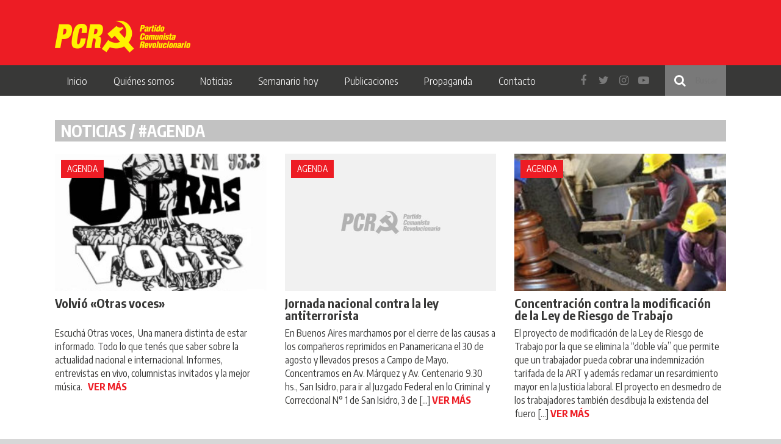

--- FILE ---
content_type: text/html; charset=UTF-8
request_url: https://pcr.org.ar/page/37/?taxonomy=categoriasnotas&term=agenda
body_size: 37076
content:
<!DOCTYPE html>
<html lang="es-ES" xmlns:og="http://opengraphprotocol.org/schema/" xmlns:fb="http://www.facebook.com/2008/fbml" prefix="og: http://ogp.me/ns# fb: http://ogp.me/ns/fb#">
    <head>
        <meta charset="UTF-8">
        <meta name="viewport" content="width=device-width, initial-scale=1">
        <link rel="profile" href="http://gmpg.org/xfn/11">
        <link href="https://fonts.googleapis.com/css?family=Encode+Sans+Condensed:300,400,700" rel="stylesheet">
        
        <link rel="apple-touch-icon" sizes="57x57" href="/apple-icon-57x57.png">
        <link rel="apple-touch-icon" sizes="60x60" href="/apple-icon-60x60.png">
        <link rel="apple-touch-icon" sizes="72x72" href="/apple-icon-72x72.png">
        <link rel="apple-touch-icon" sizes="76x76" href="/apple-icon-76x76.png">
        <link rel="apple-touch-icon" sizes="114x114" href="/apple-icon-114x114.png">
        <link rel="apple-touch-icon" sizes="120x120" href="/apple-icon-120x120.png">
        <link rel="apple-touch-icon" sizes="144x144" href="/apple-icon-144x144.png">
        <link rel="apple-touch-icon" sizes="152x152" href="/apple-icon-152x152.png">
        <link rel="apple-touch-icon" sizes="180x180" href="/apple-icon-180x180.png">
        <link rel="icon" type="image/png" sizes="192x192"  href="/android-icon-192x192.png">
        <link rel="icon" type="image/png" sizes="32x32" href="/favicon-32x32.png">
        <link rel="icon" type="image/png" sizes="96x96" href="/favicon-96x96.png">
        <link rel="icon" type="image/png" sizes="16x16" href="/favicon-16x16.png">
        <link rel="manifest" href="/manifest.json">
        <meta name="msapplication-TileColor" content="#ffffff">
        <meta name="msapplication-TileImage" content="/ms-icon-144x144.png">
        <meta name="theme-color" content="#ffffff">
        <title>Agenda &#8211; Página 37 &#8211; PCR</title>
<link rel='dns-prefetch' href='//s.w.org' />
<link rel="alternate" type="application/rss+xml" title="PCR &raquo; Feed" href="https://pcr.org.ar/feed/" />
<link rel="alternate" type="application/rss+xml" title="PCR &raquo; Feed de los comentarios" href="https://pcr.org.ar/comments/feed/" />
<link rel="alternate" type="application/rss+xml" title="PCR &raquo; Agenda Categorias Notas Feed" href="https://pcr.org.ar/?taxonomy=categoriasnotas&#038;term=agenda/feed/" />
		<script type="text/javascript">
			window._wpemojiSettings = {"baseUrl":"https:\/\/s.w.org\/images\/core\/emoji\/12.0.0-1\/72x72\/","ext":".png","svgUrl":"https:\/\/s.w.org\/images\/core\/emoji\/12.0.0-1\/svg\/","svgExt":".svg","source":{"concatemoji":"https:\/\/pcr.org.ar\/wp-includes\/js\/wp-emoji-release.min.js"}};
			/*! This file is auto-generated */
			!function(e,a,t){var n,r,o,i=a.createElement("canvas"),p=i.getContext&&i.getContext("2d");function s(e,t){var a=String.fromCharCode;p.clearRect(0,0,i.width,i.height),p.fillText(a.apply(this,e),0,0);e=i.toDataURL();return p.clearRect(0,0,i.width,i.height),p.fillText(a.apply(this,t),0,0),e===i.toDataURL()}function c(e){var t=a.createElement("script");t.src=e,t.defer=t.type="text/javascript",a.getElementsByTagName("head")[0].appendChild(t)}for(o=Array("flag","emoji"),t.supports={everything:!0,everythingExceptFlag:!0},r=0;r<o.length;r++)t.supports[o[r]]=function(e){if(!p||!p.fillText)return!1;switch(p.textBaseline="top",p.font="600 32px Arial",e){case"flag":return s([127987,65039,8205,9895,65039],[127987,65039,8203,9895,65039])?!1:!s([55356,56826,55356,56819],[55356,56826,8203,55356,56819])&&!s([55356,57332,56128,56423,56128,56418,56128,56421,56128,56430,56128,56423,56128,56447],[55356,57332,8203,56128,56423,8203,56128,56418,8203,56128,56421,8203,56128,56430,8203,56128,56423,8203,56128,56447]);case"emoji":return!s([55357,56424,55356,57342,8205,55358,56605,8205,55357,56424,55356,57340],[55357,56424,55356,57342,8203,55358,56605,8203,55357,56424,55356,57340])}return!1}(o[r]),t.supports.everything=t.supports.everything&&t.supports[o[r]],"flag"!==o[r]&&(t.supports.everythingExceptFlag=t.supports.everythingExceptFlag&&t.supports[o[r]]);t.supports.everythingExceptFlag=t.supports.everythingExceptFlag&&!t.supports.flag,t.DOMReady=!1,t.readyCallback=function(){t.DOMReady=!0},t.supports.everything||(n=function(){t.readyCallback()},a.addEventListener?(a.addEventListener("DOMContentLoaded",n,!1),e.addEventListener("load",n,!1)):(e.attachEvent("onload",n),a.attachEvent("onreadystatechange",function(){"complete"===a.readyState&&t.readyCallback()})),(n=t.source||{}).concatemoji?c(n.concatemoji):n.wpemoji&&n.twemoji&&(c(n.twemoji),c(n.wpemoji)))}(window,document,window._wpemojiSettings);
		</script>
		<style type="text/css">
img.wp-smiley,
img.emoji {
	display: inline !important;
	border: none !important;
	box-shadow: none !important;
	height: 1em !important;
	width: 1em !important;
	margin: 0 .07em !important;
	vertical-align: -0.1em !important;
	background: none !important;
	padding: 0 !important;
}
</style>
	<link rel='stylesheet' id='wp-block-library-css'  href='https://pcr.org.ar/wp-includes/css/dist/block-library/style.min.css' type='text/css' media='all' />
<link rel='stylesheet' id='contact-form-7-css'  href='https://pcr.org.ar/wp-content/plugins/contact-form-7/includes/css/styles.css' type='text/css' media='all' />
<link rel='stylesheet' id='meme-bootstrap-css'  href='https://pcr.org.ar/wp-content/themes/-pcr/css/bootstrap.min.css' type='text/css' media='all' />
<link rel='stylesheet' id='meme-style-ext-css'  href='https://pcr.org.ar/wp-content/themes/-pcr/css/extCss.css?a=b' type='text/css' media='all' />
<link rel='stylesheet' id='meme-style-css'  href='https://pcr.org.ar/wp-content/themes/-pcr/css/main.min.css?v=2.31' type='text/css' media='all' />
<link rel='stylesheet' id='font-awesome-css'  href='https://pcr.org.ar/wp-content/plugins/types/vendor/toolset/toolset-common/res/lib/font-awesome/css/font-awesome.min.css' type='text/css' media='screen' />
<script type='text/javascript' src='https://pcr.org.ar/wp-includes/js/jquery/jquery.js'></script>
<script type='text/javascript' src='https://pcr.org.ar/wp-includes/js/jquery/jquery-migrate.min.js'></script>
<link rel='https://api.w.org/' href='https://pcr.org.ar/wp-json/' />
<link rel="EditURI" type="application/rsd+xml" title="RSD" href="https://pcr.org.ar/xmlrpc.php?rsd" />
<link rel="wlwmanifest" type="application/wlwmanifest+xml" href="https://pcr.org.ar/wp-includes/wlwmanifest.xml" /> 
<meta name="generator" content="WordPress 5.4.18" />
<meta name="generator" content="WPML ver:3.9.3 stt:1,2;" />
<style type="text/css">.recentcomments a{display:inline !important;padding:0 !important;margin:0 !important;}</style>
<!-- START - Open Graph and Twitter Card Tags 3.0.0 -->
 <!-- Facebook Open Graph -->
  <meta property="og:locale" content="es_ES"/>
  <meta property="og:site_name" content="PCR"/>
  <meta property="og:title" content="Agenda"/>
  <meta property="og:url" content="https://pcr.org.ar/?taxonomy=categoriasnotas&amp;term=agenda"/>
  <meta property="og:type" content="article"/>
  <meta property="og:description" content="Partido Comunista Revolucionario"/>
  <meta property="og:image" content="http://pcr.org.ar/wp-content/uploads/2018/10/marcha-del-24-pcr.png"/>
  <meta property="og:image:url" content="http://pcr.org.ar/wp-content/uploads/2018/10/marcha-del-24-pcr.png"/>
  <meta property="article:publisher" content="https://www.facebook.com/PCR.Argentina/"/>
  <meta property="fb:app_id" content="621842045208582"/>
 <!-- Google+ / Schema.org -->
  <meta itemprop="name" content="Agenda"/>
  <meta itemprop="headline" content="Agenda"/>
  <meta itemprop="description" content="Partido Comunista Revolucionario"/>
  <meta itemprop="image" content="http://pcr.org.ar/wp-content/uploads/2018/10/marcha-del-24-pcr.png"/>
  <!--<meta itemprop="publisher" content="PCR"/>--> <!-- To solve: The attribute publisher.itemtype has an invalid value -->
 <!-- Twitter Cards -->
  <meta name="twitter:title" content="Agenda"/>
  <meta name="twitter:url" content="https://pcr.org.ar/?taxonomy=categoriasnotas&amp;term=agenda"/>
  <meta name="twitter:description" content="Partido Comunista Revolucionario"/>
  <meta name="twitter:image" content="http://pcr.org.ar/wp-content/uploads/2018/10/marcha-del-24-pcr.png"/>
  <meta name="twitter:card" content="summary_large_image"/>
 <!-- SEO -->
 <!-- Misc. tags -->
 <!-- is_tax: categoriasnotas -->
<!-- END - Open Graph and Twitter Card Tags 3.0.0 -->
	
    </head>

    <body class="archive paged tax-categoriasnotas term-agenda term-17 paged-37">
        <div id="page">
            <header id="masthead" role="banner">
                <div id="header-bg">
                    <div class="container">
                        <div class="row">
                            <div class="col-md-4 col-xs-12">
                                <div id="logo-sitio">
                                    <a href="https://pcr.org.ar/" rel="home">
                                        <img src="https://pcr.org.ar/wp-content/themes/-pcr/img/pcr-logo.png" alt="PCR"/>
                                    </a>
                                </div>
                            </div>
                        </div>
                    </div>
                </div>
                <nav id="navegacion-primaria" class="main-navigation" role="navigation">
                    <div class="container">
                        <div class="row">
                            <div class="col-md-12">
                                <div class="menu-menu-1-container"><ul id="primary-menu" class="menu"><li id="menu-item-44787" class="menu-item menu-item-type-custom menu-item-object-custom menu-item-home menu-item-44787"><a href="http://pcr.org.ar/">Inicio</a></li>
<li id="menu-item-44788" class="menu-item menu-item-type-custom menu-item-object-custom menu-item-has-children menu-item-44788"><a href="#">Quiénes somos</a>
<ul class="sub-menu">
	<li id="menu-item-44789" class="menu-item menu-item-type-post_type menu-item-object-page menu-item-44789"><a href="https://pcr.org.ar/programa/">Programa</a></li>
	<li id="menu-item-45280" class="menu-item menu-item-type-post_type menu-item-object-page menu-item-45280"><a href="https://pcr.org.ar/historia/">Historia</a></li>
</ul>
</li>
<li id="menu-item-44791" class="menu-item menu-item-type-post_type menu-item-object-page current-menu-ancestor current-menu-parent current_page_parent current_page_ancestor menu-item-has-children menu-item-44791"><a href="https://pcr.org.ar/noticias/">Noticias</a>
<ul class="sub-menu">
	<li id="menu-item-46865" class="menu-item menu-item-type-taxonomy menu-item-object-categoriasnotas menu-item-46865"><a href="https://pcr.org.ar/?taxonomy=categoriasnotas&#038;term=politica-nacional">Política</a></li>
	<li id="menu-item-45622" class="menu-item menu-item-type-taxonomy menu-item-object-categoriasnotas menu-item-45622"><a href="https://pcr.org.ar/?taxonomy=categoriasnotas&#038;term=politica-internacional">Internacional</a></li>
	<li id="menu-item-45623" class="menu-item menu-item-type-taxonomy menu-item-object-categoriasnotas menu-item-45623"><a href="https://pcr.org.ar/?taxonomy=categoriasnotas&#038;term=movimiento-obrero">Movimiento obrero</a></li>
	<li id="menu-item-45626" class="menu-item menu-item-type-taxonomy menu-item-object-categoriasnotas menu-item-45626"><a href="https://pcr.org.ar/?taxonomy=categoriasnotas&#038;term=lucha-popular">Lucha popular</a></li>
	<li id="menu-item-45624" class="menu-item menu-item-type-taxonomy menu-item-object-categoriasnotas menu-item-45624"><a href="https://pcr.org.ar/?taxonomy=categoriasnotas&#038;term=mujer">Mujer</a></li>
	<li id="menu-item-46517" class="menu-item menu-item-type-taxonomy menu-item-object-categoriasnotas menu-item-46517"><a href="https://pcr.org.ar/?taxonomy=categoriasnotas&#038;term=educacion">Educación</a></li>
	<li id="menu-item-46518" class="menu-item menu-item-type-taxonomy menu-item-object-categoriasnotas menu-item-46518"><a href="https://pcr.org.ar/?taxonomy=categoriasnotas&#038;term=universidad">Universidad</a></li>
	<li id="menu-item-46194" class="menu-item menu-item-type-taxonomy menu-item-object-categoriasnotas menu-item-46194"><a href="https://pcr.org.ar/?taxonomy=categoriasnotas&#038;term=salud">Salud</a></li>
	<li id="menu-item-45629" class="menu-item menu-item-type-taxonomy menu-item-object-categoriasnotas menu-item-45629"><a href="https://pcr.org.ar/?taxonomy=categoriasnotas&#038;term=campesinado">Campesinado</a></li>
	<li id="menu-item-45628" class="menu-item menu-item-type-taxonomy menu-item-object-categoriasnotas menu-item-45628"><a href="https://pcr.org.ar/?taxonomy=categoriasnotas&#038;term=pueblos-originarios">Pueblos originarios</a></li>
	<li id="menu-item-46195" class="menu-item menu-item-type-taxonomy menu-item-object-categoriasnotas menu-item-46195"><a href="https://pcr.org.ar/?taxonomy=categoriasnotas&#038;term=movimiento-estudiantil">Movimiento Estudiantil</a></li>
	<li id="menu-item-46866" class="menu-item menu-item-type-taxonomy menu-item-object-categoriasnotas menu-item-46866"><a href="https://pcr.org.ar/?taxonomy=categoriasnotas&#038;term=juventud">Juventud</a></li>
	<li id="menu-item-46198" class="menu-item menu-item-type-taxonomy menu-item-object-categoriasnotas menu-item-46198"><a href="https://pcr.org.ar/?taxonomy=categoriasnotas&#038;term=cultura-y-debates">Cultura</a></li>
	<li id="menu-item-45627" class="menu-item menu-item-type-taxonomy menu-item-object-categoriasnotas menu-item-45627"><a href="https://pcr.org.ar/?taxonomy=categoriasnotas&#038;term=partido">Partido</a></li>
	<li id="menu-item-46193" class="menu-item menu-item-type-taxonomy menu-item-object-categoriasnotas menu-item-46193"><a href="https://pcr.org.ar/?taxonomy=categoriasnotas&#038;term=ptp">PTP</a></li>
	<li id="menu-item-46196" class="menu-item menu-item-type-taxonomy menu-item-object-categoriasnotas menu-item-46196"><a href="https://pcr.org.ar/?taxonomy=categoriasnotas&#038;term=temas-ideologicos">Temas Ideológicos</a></li>
	<li id="menu-item-46197" class="menu-item menu-item-type-taxonomy menu-item-object-categoriasnotas menu-item-46197"><a href="https://pcr.org.ar/?taxonomy=categoriasnotas&#038;term=grageas">Grageas</a></li>
	<li id="menu-item-46519" class="menu-item menu-item-type-taxonomy menu-item-object-categoriasnotas current-menu-item menu-item-46519"><a href="https://pcr.org.ar/?taxonomy=categoriasnotas&#038;term=agenda" aria-current="page">Agenda</a></li>
</ul>
</li>
<li id="menu-item-44792" class="menu-item menu-item-type-custom menu-item-object-custom menu-item-has-children menu-item-44792"><a href="#">Semanario hoy</a>
<ul class="sub-menu">
	<li id="menu-item-44793" class="menu-item menu-item-type-post_type menu-item-object-page menu-item-44793"><a href="https://pcr.org.ar/edicion-impresa-semanario-hoy/">Edición impresa</a></li>
	<li id="menu-item-44801" class="menu-item menu-item-type-post_type menu-item-object-page menu-item-44801"><a href="https://pcr.org.ar/ediciones-anteriores/">Ediciones anteriores</a></li>
	<li id="menu-item-44800" class="menu-item menu-item-type-post_type menu-item-object-page menu-item-44800"><a href="https://pcr.org.ar/suscripcion/">Suscripción</a></li>
</ul>
</li>
<li id="menu-item-45339" class="menu-item menu-item-type-custom menu-item-object-custom menu-item-has-children menu-item-45339"><a href="#">Publicaciones</a>
<ul class="sub-menu">
	<li id="menu-item-45342" class="menu-item menu-item-type-post_type menu-item-object-page menu-item-45342"><a href="https://pcr.org.ar/politica-y-teoria/">Política y teoría</a></li>
	<li id="menu-item-45341" class="menu-item menu-item-type-post_type menu-item-object-page menu-item-45341"><a href="https://pcr.org.ar/la-chispa/">La Chispa</a></li>
	<li id="menu-item-45343" class="menu-item menu-item-type-post_type menu-item-object-page menu-item-45343"><a href="https://pcr.org.ar/cuadernos-de-difusion/">Cuadernos del Hoy</a></li>
	<li id="menu-item-45340" class="menu-item menu-item-type-post_type menu-item-object-page menu-item-45340"><a href="https://pcr.org.ar/congresos/">Congresos</a></li>
	<li id="menu-item-54942" class="menu-item menu-item-type-post_type_archive menu-item-object-libros menu-item-54942"><a href="https://pcr.org.ar/libros/">Libros</a></li>
</ul>
</li>
<li id="menu-item-44802" class="menu-item menu-item-type-custom menu-item-object-custom menu-item-has-children menu-item-44802"><a href="#">Propaganda</a>
<ul class="sub-menu">
	<li id="menu-item-44805" class="menu-item menu-item-type-post_type menu-item-object-page menu-item-44805"><a href="https://pcr.org.ar/difusion/">Difusión</a></li>
	<li id="menu-item-44804" class="menu-item menu-item-type-post_type menu-item-object-page menu-item-44804"><a href="https://pcr.org.ar/grafica/">Gráfica</a></li>
	<li id="menu-item-44803" class="menu-item menu-item-type-post_type menu-item-object-page menu-item-44803"><a href="https://pcr.org.ar/redes/">Redes</a></li>
</ul>
</li>
<li id="menu-item-44806" class="menu-item menu-item-type-post_type menu-item-object-page menu-item-44806"><a href="https://pcr.org.ar/contacto/">Contacto</a></li>
</ul></div>                                <div class="redes-sociales-buscador pull-right">
                                    <form style="" role="search" method="get" class="search-form" action="https://pcr.org.ar/">
                                        <input style="width: 100px; box-sizing: border-box" type="search" class="search-field"
                                            placeholder="Buscar"
                                            value="" name="s"
                                            title="Buscar:" />
                                    </form>
                                    <div class="redes">
                                        <a href="https://www.facebook.com/PCR.Argentina/" target="blank"><i class="fa fa-facebook"></i></a>
                                        <a href="https://twitter.com/PCRargentina" target="blank"><i class="fa fa-twitter"></i></a>
                                        <a href="https://www.instagram.com/pcr.argentina/" target="blank"><i class="fa fa-instagram"></i></a>
                                        <a href="https://www.youtube.com/user/banderasalviento" target="blank"><i class="fa fa-youtube-play"></i></a>
                                    </div>
                                </div>
                                <div class="hamburguer-icon ">
                                    <button class="">
                                        <i></i>
                                        <i></i>
                                        <i></i>
                                    </button>
                                </div>
                            </div>
                        </div>
                    </div>
                </nav><!-- #site-navigation -->
            </header><!-- #masthead -->

            <div id="content" class="site-content">

<section id="noticias-page" class="inner-page">

    <div class="container">
        <div class="row">
            <div class="col-md-12">
                 <h2 class="titulo">Noticias /  #Agenda </h2>                               
            </div>
        </div>
        <div class="row">
            <div class="col-md-12">
                <div id="primary" class="content-area">
                    <main id="main" class="site-main" role="main">

                        <div id="noticias-page-listado" class="listado-noticias">
                                                            <div class="row">

                                    <div  class="noticia col-md-4 noticia-pcr">
        <div class="noticia-imagen" style="background-image: url(https://pcr.org.ar/wp-content/uploads/2012/11/otras_voces_fm_93.3-300x243.jpg);">
    		<a class="tag" href="https://pcr.org.ar/?taxonomy=categoriasnotas&term=agenda">Agenda</a>        	<a class="permalink" href="https://pcr.org.ar/nota/volvio-otras-voces/"></a>
                <div class="noticia-copete">
                    <p>
	Escuchalo en FM 93.3 o por internet en <a href="http://www.radiosfr.com.ar/" rel="nofollow" target="_blank">www.radiosfr.com.ar</a></p>                </div>
        </div>
        <a href="https://pcr.org.ar/nota/volvio-otras-voces/"><h1 class="noticia-titulo">Volvió «Otras voces»</h1></a>
        <a href="https://pcr.org.ar/nota/volvio-otras-voces/"><div class="extracto">
            <p>Escuch&aacute; Otras voces,&nbsp; Una manera distinta de estar informado. Todo lo que ten&eacute;s que saber sobre la actualidad nacional e internacional. Informes, entrevistas en vivo, columnistas invitados y la mejor m&uacute;sica. &nbsp;</p>
 <a href="https://pcr.org.ar/nota/volvio-otras-voces/" class="vermas">VER MÁS</a>
        </div></a>
</div><div  class="noticia col-md-4 noticia-pcr">
        <div class="noticia-imagen" style="background-image: url(https://pcr.org.ar/wp-content/themes/-pcr/img/home-noticia-defecto.jpg);">
    		<a class="tag" href="https://pcr.org.ar/?taxonomy=categoriasnotas&term=agenda">Agenda</a>        	<a class="permalink" href="https://pcr.org.ar/nota/jornada-nacional-contra-la-ley-antiterrorista/"></a>
                <div class="noticia-copete">
                    <p>
	Desocupados de la CCC</p>                </div>
        </div>
        <a href="https://pcr.org.ar/nota/jornada-nacional-contra-la-ley-antiterrorista/"><h1 class="noticia-titulo">Jornada nacional contra la ley antiterrorista</h1></a>
        <a href="https://pcr.org.ar/nota/jornada-nacional-contra-la-ley-antiterrorista/"><div class="extracto">
            <p>En Buenos Aires marchamos por el cierre de las causas a los compa&ntilde;eros reprimidos en Panamericana el 30 de agosto y llevados presos a Campo de Mayo. Concentramos en Av. M&aacute;rquez y Av. Centenario 9.30 hs., San Isidro, para ir al Juzgado Federal en lo Criminal y Correccional N&deg; 1 de San Isidro, 3 de [&hellip;]</p>
 <a href="https://pcr.org.ar/nota/jornada-nacional-contra-la-ley-antiterrorista/" class="vermas">VER MÁS</a>
        </div></a>
</div><div  class="noticia col-md-4 noticia-pcr">
        <div class="noticia-imagen" style="background-image: url(https://pcr.org.ar/wp-content/uploads/2012/10/proyecto_art-300x151.jpg);">
    		<a class="tag" href="https://pcr.org.ar/?taxonomy=categoriasnotas&term=agenda">Agenda</a>        	<a class="permalink" href="https://pcr.org.ar/nota/concentracion-contra-la-modificacion-de-la-ley-de-riesgo-de-trabajo/"></a>
                <div class="noticia-copete">
                    <p>
	Mi&eacute;rcoles 24 de octubre, 14 hs. frente al Congreso Nacional.</p>                </div>
        </div>
        <a href="https://pcr.org.ar/nota/concentracion-contra-la-modificacion-de-la-ley-de-riesgo-de-trabajo/"><h1 class="noticia-titulo">Concentración contra la modificación de la Ley de Riesgo de Trabajo</h1></a>
        <a href="https://pcr.org.ar/nota/concentracion-contra-la-modificacion-de-la-ley-de-riesgo-de-trabajo/"><div class="extracto">
            <p>El proyecto de modificaci&oacute;n de la Ley de Riesgo de Trabajo por la que se elimina la &ldquo;doble v&iacute;a&rdquo; que permite que un trabajador pueda cobrar una indemnizaci&oacute;n tarifada de la ART y adem&aacute;s reclamar un resarcimiento mayor en la Justicia laboral. El proyecto en desmedro de los trabajadores tambi&eacute;n desdibuja la existencia del fuero [&hellip;]</p>
 <a href="https://pcr.org.ar/nota/concentracion-contra-la-modificacion-de-la-ley-de-riesgo-de-trabajo/" class="vermas">VER MÁS</a>
        </div></a>
</div>                                        </div><div class="row">
                                            <div  class="noticia col-md-4 noticia-pcr">
        <div class="noticia-imagen" style="background-image: url(https://pcr.org.ar/wp-content/uploads/2012/10/alfonso_severo_-_testigo_desaparecido-300x225.jpg);">
    		<a class="tag" href="https://pcr.org.ar/?taxonomy=categoriasnotas&term=agenda">Agenda</a>        	<a class="permalink" href="https://pcr.org.ar/nota/movilizacion-ante-la-desaparicion-de-testigo-en-el-juicio-por-mariano-ferreyra/"></a>
                <div class="noticia-copete">
                    <p>
	Urgente: movilizamos a Plaza de Mayo, hoy 17 hs, para exigir su aparici&oacute;n con vida.</p>                </div>
        </div>
        <a href="https://pcr.org.ar/nota/movilizacion-ante-la-desaparicion-de-testigo-en-el-juicio-por-mariano-ferreyra/"><h1 class="noticia-titulo">Movilización ante la desaparición de testigo en el juicio por Mariano Ferreyra</h1></a>
        <a href="https://pcr.org.ar/nota/movilizacion-ante-la-desaparicion-de-testigo-en-el-juicio-por-mariano-ferreyra/"><div class="extracto">
            <p>Ante la desaparici&oacute;n desde el mi&eacute;rcoles a la noche de uno de los testigos en el juicio por el crimen de Mariano Ferreyra, Alfonso Severo, el Encuentro Memoria Verdad y Justicia y otros organismos de derechos humanos y partidos pol&iacute;ticos convocan hoy a las 17 hs a movilizarnos a Plaza de Mayo para reclamar su [&hellip;]</p>
 <a href="https://pcr.org.ar/nota/movilizacion-ante-la-desaparicion-de-testigo-en-el-juicio-por-mariano-ferreyra/" class="vermas">VER MÁS</a>
        </div></a>
</div><div  class="noticia col-md-4 noticia-pcr">
        <div class="noticia-imagen" style="background-image: url(https://pcr.org.ar/wp-content/themes/-pcr/img/home-noticia-defecto.jpg);">
    		<a class="tag" href="https://pcr.org.ar/?taxonomy=categoriasnotas&term=agenda">Agenda</a>        	<a class="permalink" href="https://pcr.org.ar/nota/paro-y-movilizacion/"></a>
                <div class="noticia-copete">
                    <p>
	Contra la pol&iacute;tica K de ajuste, inflaci&oacute;n, represi&oacute;n y crisis.&nbsp;</p>                </div>
        </div>
        <a href="https://pcr.org.ar/nota/paro-y-movilizacion/"><h1 class="noticia-titulo">Paro y movilización</h1></a>
        <a href="https://pcr.org.ar/nota/paro-y-movilizacion/"><div class="extracto">
            <p>Convocan: Corriente Clasista Combativa (CCC), Barrios de Pie, MST Teresa Vive, Federaci&oacute;n Agraria Argentina (FAA), Federaci&oacute;n Universitaria Argentina (FUA), entre otras organizaciones.&nbsp; &nbsp; Convoca y confluye: Sindicato de Camioneros en Plaza de Mayo.&nbsp; &nbsp; &nbsp;</p>
 <a href="https://pcr.org.ar/nota/paro-y-movilizacion/" class="vermas">VER MÁS</a>
        </div></a>
</div><div  class="noticia col-md-4 noticia-pcr">
        <div class="noticia-imagen" style="background-image: url(https://pcr.org.ar/wp-content/uploads/2012/09/paloma-mujer_175x116px_1-300x199.gif);">
    		<a class="tag" href="https://pcr.org.ar/?taxonomy=categoriasnotas&term=agenda">Agenda</a>        	<a class="permalink" href="https://pcr.org.ar/nota/27o-encuentro-nacional-de-mujeres/"></a>
                <div class="noticia-copete">
                    <p>
	Se realizar&aacute; el 6, 7 y 8 de octubre por primera vez en la capital de la provincia de Misiones.</p>                </div>
        </div>
        <a href="https://pcr.org.ar/nota/27o-encuentro-nacional-de-mujeres/"><h1 class="noticia-titulo">27º Encuentro Nacional de Mujeres</h1></a>
        <a href="https://pcr.org.ar/nota/27o-encuentro-nacional-de-mujeres/"><div class="extracto">
            <p>nuestras vidas, nuestras luchas, en 26 a&ntilde;os de Encuentros Nacionales de Mujeres from PCR ARGENTINA on Vimeo. &nbsp;</p>
 <a href="https://pcr.org.ar/nota/27o-encuentro-nacional-de-mujeres/" class="vermas">VER MÁS</a>
        </div></a>
</div>                                        </div><div class="row">
                                            <div  class="noticia col-md-4 noticia-pcr">
        <div class="noticia-imagen" style="background-image: url(https://pcr.org.ar/wp-content/uploads/2012/09/pag.7.cordoba-represion1_0.jpg);">
    		<a class="tag" href="https://pcr.org.ar/?taxonomy=categoriasnotas&term=agenda">Agenda</a>        	<a class="permalink" href="https://pcr.org.ar/nota/jornada-contra-la-militarizacion-de-la-protesta-social/"></a>
                <div class="noticia-copete">
                    <p>
	La Corriente Clasista y Combativa junto a organizaciones sociales y pol&iacute;ticas realizar&aacute; una jornada contra la militarizaci&oacute;n de la protesta social en varios lugares del pa&iacute;s.</p>                </div>
        </div>
        <a href="https://pcr.org.ar/nota/jornada-contra-la-militarizacion-de-la-protesta-social/"><h1 class="noticia-titulo">Jornada contra la militarización de la protesta social</h1></a>
        <a href="https://pcr.org.ar/nota/jornada-contra-la-militarizacion-de-la-protesta-social/"><div class="extracto">
            <p>Rosario Desde las 14 a 18 hs. la CCC realizar&aacute; 4 cortes. A las 17 hs. marcha multisectorial contra la represi&oacute;n y acto en bolsa comercio: CCC, CUBa, PO, MST, FPDS, FOB. &nbsp; Jujuy A las 9:30 hs. 25 marchas por localidad y en San Salvador movilizaci&oacute;n a Casa de Gobierno. &nbsp;</p>
 <a href="https://pcr.org.ar/nota/jornada-contra-la-militarizacion-de-la-protesta-social/" class="vermas">VER MÁS</a>
        </div></a>
</div><div  class="noticia col-md-4 noticia-pcr">
        <div class="noticia-imagen" style="background-image: url(https://pcr.org.ar/wp-content/uploads/2012/08/afiche_jl_ba30agosto-2-209x300.jpg);">
    		<a class="tag" href="https://pcr.org.ar/?taxonomy=categoriasnotas&term=agenda">Agenda</a>        	<a class="permalink" href="https://pcr.org.ar/nota/6-anos-sin-julio-lopez/"></a>
                <div class="noticia-copete">
                    <br />                </div>
        </div>
        <a href="https://pcr.org.ar/nota/6-anos-sin-julio-lopez/"><h1 class="noticia-titulo">6 años sin Julio Lopez</h1></a>
        <a href="https://pcr.org.ar/nota/6-anos-sin-julio-lopez/"><div class="extracto">
            <p>El 18/9 a partir de las 17.30 hs. se movilizar&aacute; desde Plaza Congreso a Plaza de Mayo al cumplirse 6 a&ntilde;os de la segunda desaparici&oacute;n de Jorge Julio Lopez. El lunes 17/9 se realizar&aacute; una conferencia de prensa conjunta con la Multisectorial de La Plata para anunciar ambas marchas. &nbsp; Convoca: Encuentro Memoria Verdad y [&hellip;]</p>
 <a href="https://pcr.org.ar/nota/6-anos-sin-julio-lopez/" class="vermas">VER MÁS</a>
        </div></a>
</div><div  class="noticia col-md-4 noticia-pcr">
        <div class="noticia-imagen" style="background-image: url(https://pcr.org.ar/wp-content/uploads/2012/09/afiche2-199x300.png);">
    		<a class="tag" href="https://pcr.org.ar/?taxonomy=categoriasnotas&term=agenda">Agenda</a>        	<a class="permalink" href="https://pcr.org.ar/nota/presentacion-de-nandekuera-entre-nosotros/"></a>
                <div class="noticia-copete">
                    <p>
	Un libro de V&iacute;ctor Delgado que relata la historia de la Federaci&oacute;n Nacional Campesina del Paraguay.</p>                </div>
        </div>
        <a href="https://pcr.org.ar/nota/presentacion-de-nandekuera-entre-nosotros/"><h1 class="noticia-titulo">Presentación de Ñandekuéra (entre nosotros)</h1></a>
        <a href="https://pcr.org.ar/nota/presentacion-de-nandekuera-entre-nosotros/"><div class="extracto">
            <p>Teodolina Villalba, Presidenta de la Federaci&oacute;n Nacional campesina del Paraguay, Otto Vargas, Secretario general del PCR de la Argentina, Eladio Flecha, secretario del Movimiento revolucionario Paraguay Piahur&aacute;, y V&iacute;ctor Delgado, autor de &Ntilde;andeku&eacute;ra, estar&aacute;n el viernes 21 de septiembre a las 18 en ATE -Belgrano 2527- C.A.B.A., presentando el libro y analizando los pormenores de [&hellip;]</p>
 <a href="https://pcr.org.ar/nota/presentacion-de-nandekuera-entre-nosotros/" class="vermas">VER MÁS</a>
        </div></a>
</div>                                        </div><div class="row">
                                            <div  class="noticia col-md-4 noticia-pcr">
        <div class="noticia-imagen" style="background-image: url(https://pcr.org.ar/wp-content/themes/-pcr/img/home-noticia-defecto.jpg);">
    		<a class="tag" href="https://pcr.org.ar/?taxonomy=categoriasnotas&term=agenda">Agenda</a>        	<a class="permalink" href="https://pcr.org.ar/nota/los-trabajadores-frente-a-la-crisis-en-la-argentina-actual/"></a>
                <div class="noticia-copete">
                    <br />                </div>
        </div>
        <a href="https://pcr.org.ar/nota/los-trabajadores-frente-a-la-crisis-en-la-argentina-actual/"><h1 class="noticia-titulo">Los trabajadores frente a la crisis en la Argentina actual</h1></a>
        <a href="https://pcr.org.ar/nota/los-trabajadores-frente-a-la-crisis-en-la-argentina-actual/"><div class="extracto">
            <p>30 de agosto / 19 hs Centro Cultural San Mart&iacute;n, sala C Sarmiento 1551 &#8211; CABA &nbsp; Panelistas invitados: &nbsp;</p>
 <a href="https://pcr.org.ar/nota/los-trabajadores-frente-a-la-crisis-en-la-argentina-actual/" class="vermas">VER MÁS</a>
        </div></a>
</div>                                </div>
                                <a class="prev page-numbers" href="https://pcr.org.ar/page/36/?taxonomy=categoriasnotas&#038;term=agenda">Anterior</a>
<a class="page-numbers" href="https://pcr.org.ar/?taxonomy=categoriasnotas&#038;term=agenda">1</a>
<span class="page-numbers dots">&hellip;</span>
<a class="page-numbers" href="https://pcr.org.ar/page/35/?taxonomy=categoriasnotas&#038;term=agenda">35</a>
<a class="page-numbers" href="https://pcr.org.ar/page/36/?taxonomy=categoriasnotas&#038;term=agenda">36</a>
<span aria-current="page" class="page-numbers current">37</span>
<a class="page-numbers" href="https://pcr.org.ar/page/38/?taxonomy=categoriasnotas&#038;term=agenda">38</a>
<a class="page-numbers" href="https://pcr.org.ar/page/39/?taxonomy=categoriasnotas&#038;term=agenda">39</a>
<span class="page-numbers dots">&hellip;</span>
<a class="page-numbers" href="https://pcr.org.ar/page/43/?taxonomy=categoriasnotas&#038;term=agenda">43</a>
<a class="next page-numbers" href="https://pcr.org.ar/page/38/?taxonomy=categoriasnotas&#038;term=agenda">Siguiente</a>                        </div>


                    </main><!-- #main -->
                </div><!-- #primary -->
            </div>

        </div>
    </div>




</section>




</div><!-- #content -->

<footer id="colophon" class="site-footer" role="contentinfo">



    <div class="container">
        <div class="row">
            <div class="col-md-12"></div>
            <div class="col-md-4">
                <div class="logo-footer">
                    <img src="https://pcr.org.ar/wp-content/themes/-pcr/img/logo-footer.png" class="img-responsive">
                </div>
            </div>
            <div class="col-md-8">
                <p>Partido Comunista Revolucionario de la Argentina</p>
                <p>Pichincha 165 Piso 1 -  C1082ACC Ciudad Autónoma de Buenos Aires - (011) 4822-4222 - corresponsalwebpcr@hotmail.com.ar</p>
                <div class="redes">
                    <a href="https://www.facebook.com/PCR.Argentina/" target="blank"><i class="fa fa-facebook"></i></a>
                    <a href="https://twitter.com/PCRargentina" target="blank"><i class="fa fa-twitter"></i></a>
                    <a href="https://www.instagram.com/pcr.argentina/" target="blank"><i class="fa fa-instagram"></i></a>
                    <a href="https://www.youtube.com/user/banderasalviento" target="blank"><i class="fa fa-youtube-play"></i></a>
                </div>
            </div>
        </div>
    </div>
</footer><!-- #colophon -->
</div><!-- #page -->
<script type='text/javascript'>
/* <![CDATA[ */
var wpcf7 = {"apiSettings":{"root":"https:\/\/pcr.org.ar\/wp-json\/contact-form-7\/v1","namespace":"contact-form-7\/v1"}};
/* ]]> */
</script>
<script type='text/javascript' src='https://pcr.org.ar/wp-content/plugins/contact-form-7/includes/js/scripts.js'></script>
<script type='text/javascript' src='https://pcr.org.ar/wp-content/themes/-pcr/js/plugins.js?a=b'></script>
<script type='text/javascript'>
/* <![CDATA[ */
var Meme = {"ajaxUrl":"https:\/\/pcr.org.ar\/wp-admin\/admin-ajax.php","themeUrl":"https:\/\/pcr.org.ar\/wp-content\/themes\/-pcr"};
/* ]]> */
</script>
<script type='text/javascript' src='https://pcr.org.ar/wp-content/themes/-pcr/js/main.js'></script>
<script type='text/javascript' src='https://pcr.org.ar/wp-includes/js/wp-embed.min.js'></script>

<!-- Global site tag (gtag.js) - Google Analytics -->
<script async src="https://www.googletagmanager.com/gtag/js?id=UA-34333071-3"></script>
<script>
  window.dataLayer = window.dataLayer || [];
  function gtag(){dataLayer.push(arguments);}
  gtag('js', new Date());

  gtag('config', 'UA-34333071-3');
</script>



</body>
</html>